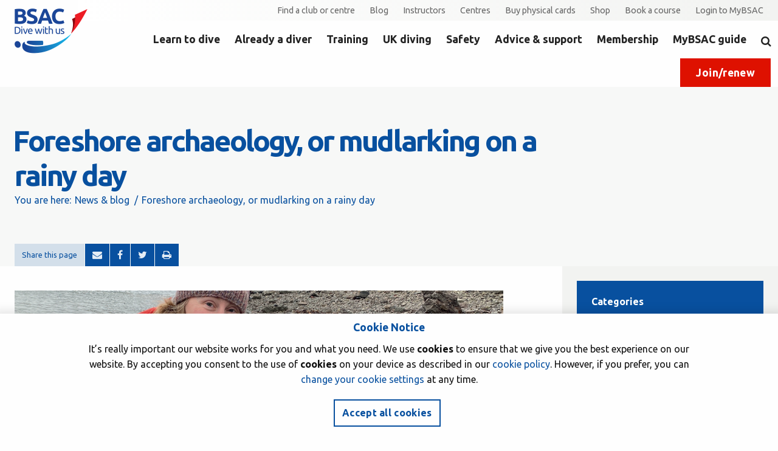

--- FILE ---
content_type: text/html;charset=UTF-8
request_url: https://www.bsac.com/news-and-blog/foreshore-archaeology-mudlarking-marine-treasure-hunting-finds/
body_size: 38399
content:
<!DOCTYPE html>
<html lang="en">
<head>
	<title>Foreshore archaeology, or mudlarking on a rainy day - British Sub-Aqua Club</title>
<meta http-equiv="Content-Type" content="text/html; charset=UTF-8">
<meta name="viewport" content="width=device-width, initial-scale=1">
<meta name="restricted" content="false" />

<meta property="og:type" content="website">
<meta property="og:title" content="Foreshore archaeology, or mudlarking on a rainy day">
<meta property="og:description" content="Blown out on a wet weekend in Plymouth, Kirsty Andrews signs up for a course in archaeology of the foreshore">
<meta property="og:image" content="https://www.bsac.com/public/social-img/foreshore-archaeology-900.jpg">
<meta property="og:url" content="https://www.bsac.com/news-and-blog/foreshore-archaeology-mudlarking-marine-treasure-hunting-finds/">
<meta property="og:site_name" content="British Sub-Aqua Club">
<meta name="twitter:card" content="summary_large_image"><link rel="shortcut icon" href="/favicon.ico" type="image/x-icon">
<link rel="icon" type="image/x-icon" href="/favicon.ico">
<link rel="icon" type="image/png" href="/favicon-32x32.png" sizes="32x32" />
<link rel="icon" type="image/png" href="/favicon-16x16.png" sizes="16x16" />

<link href="https://fonts.googleapis.com/css?family=Ubuntu:400,500,700" rel="stylesheet">

<link rel="stylesheet" href="https://unpkg.com/leaflet@1.9.3/dist/leaflet.css" /> 

<link type="text/css" rel="stylesheet" href="/public/css/main-bsac.2488256c1484c5cb7690d578ad29c925.css" media="all">
    
<link type="text/css" rel="stylesheet" href="/public/css/print-bsac.6659a398261e9bf2d78a406da01ac07a.css" media="print">
    <!--[if gt IE 7]>

<link type="text/css" rel="stylesheet" href="/public/css/legacy-bsac.e54f303cb225e66be12c253e80b9c121.css" media="all">
    <![endif]-->
<link href="/news-and-blog/feed.xml" rel="alternate" type="application/rss+xml" title="British Sub-Aqua Club - News & blog"></head>
<body class="default-template blog-page preview-false default two-columns">
	<!-- Google Tag Manager (noscript) --><!-- End Google Tag Manager (noscript) -->







<div class="page">
		<!--jsearch-ignore-->
<div class="container container--mast" id="mast">
	<div class="container-inner">
		<div class="page-branding">
			<a class="site-logo" href="/">
	<img src="/themes/bsac/gfx/logos/bsac-logo.png" alt="BSAC - Dive with us">
</a></div>
		<div class="nav nav--mobile">
	<div id="profile">
		<a href="/my-bsac/"><span class="show-for-sr">MyBSAC</span><i class="fa fa-user"></i></a>
	</div>
	<div id="search">
		<a href="/sitesearch/"><span class="show-for-sr">Search</span><i class="fa fa-search"></i></a>
	</div>
	<div id="hamburger">
		<span class="show-for-sr">Menu</span>
		<i class="fa fa-bars"></i>
	</div>
</div><div class="nav nav--header">
	<a class="nav-item" href="/find-a-club-or-centre/" target="_self">Find a club or centre</a><a class="nav-item" href="/news-and-blog/" target="_self">Blog</a><a class="nav-item" href="/instructors/" target="_self">Instructors</a><a class="nav-item" href="/centres/" target="_self">Centres</a><a class="nav-item" href="/qcards/" target="_self">Buy physical cards</a><a class="nav-item" href="/shop/" target="_blank">Shop</a><a class="nav-item" href="/events/" target="_self">Book a course</a><a class="user-login nav-item" href="/my-bsac/">Login to MyBSAC</a>
		</div>
<div class="nav nav--primary" id="nav1">
	<nav>
		<div class="nav-item-lvl1">
				<a href="/learn-to-dive/" id="nav-learn-to-dive" target="_self" class="nav-item inactive ">
					Learn to dive
					</a>
				<div class="level2">
	<div class="level2-item">
	<div class="level2-inner">
		<a href="/learn-to-dive/new-to-scuba-diving/">New to scuba diving?</a><div class="level3">
			<a href="/learn-to-dive/new-to-scuba-diving/become-a-scuba-diver/" target="_self">Become a scuba diver</a><a href="/learn-to-dive/new-to-scuba-diving/why-learn-with-bsac/" target="_self">Why learn with BSAC?</a><a href="/learn-to-dive/new-to-scuba-diving/try-scuba-diving-in-a-pool/" target="_self">Try scuba diving in a pool</a></div>
	</div>
</div><div class="level2-item">
	<div class="level2-inner">
		<a href="/learn-to-dive/ocean-diver-beginner-course/">Ocean Diver beginner course</a><div class="level3">
			<a href="/learn-to-dive/ocean-diver-beginner-course/how-much-will-learning-to-dive-cost/" target="_self">How much will learning to dive cost? </a><a href="/learn-to-dive/ocean-diver-beginner-course/how-long-does-it-take-to-learn/" target="_self">How long does it take to learn?</a><a href="/learn-to-dive/ocean-diver-beginner-course/what-equipment-will-i-need/" target="_self">What equipment will I need?</a></div>
	</div>
</div><div class="level2-item">
	<div class="level2-inner">
		<a href="/learn-to-dive/learn-to-snorkel/">Learn to snorkel</a><div class="level3">
			<a href="/learn-to-dive/learn-to-snorkel/beginner-snorkelling-courses/" target="_self">Beginner snorkelling courses</a><a href="/learn-to-dive/learn-to-snorkel/snorkelling-in-the-uk/" target="_self">Snorkelling in the UK</a></div>
	</div>
</div><div class="level2-item">
	<div class="level2-inner">
		<a href="/learn-to-dive/all-scuba-courses/">All scuba courses</a><div class="level3">
			<a href="/learn-to-dive/all-scuba-courses/discovery-diver-learn-to-dive-from-the-age-of-10/" target="_self">Discovery Diver: learn to dive from the age of 10</a><a href="/learn-to-dive/all-scuba-courses/ocean-diver-learn-to-dive-from-the-age-of-12/" target="_self">Ocean Diver: learn to dive from the age of 12</a></div>
	</div>
</div><div class="level2-item">
			<div class="level2-inner">
				<span class="nav-more">More...</span>
				<div class="level3">
							<a href="/learn-to-dive/try-uk-diving/" target="_self">Try UK diving</a></div>
					<div class="level3">
							<a href="/learn-to-dive/join-bsac/" target="_self">Already a diver? Switch to BSAC</a></div>
					<div class="level3">
							<a href="/learn-to-dive/get-involved/" target="_self">Get involved</a></div>
					<div class="level3">
							<a href="/learn-to-dive/volunteer/" target="_self">Volunteer</a></div>
					</div>
		</div>
	</div></div>
		<div class="nav-item-lvl1">
				<a href="/already-a-diver/" id="nav-already-a-diver" target="_self" class="nav-item inactive ">
					Already a diver
					</a>
				<div class="level2">
	<div class="level2-item">
	<div class="level2-inner">
		<a href="/already-a-diver/qualified-padi-diver/">Qualified PADI (or other agency) diver?</a><div class="level3">
			<a href="/already-a-diver/qualified-padi-diver/equivalent-bsac-qualifications/" target="_self">Equivalent BSAC qualifications</a></div>
	</div>
</div><div class="level2-item">
	<div class="level2-inner">
		<a href="/already-a-diver/refresh-your-scuba-skills/">Refresh your scuba skills</a><div class="level3">
			</div>
	</div>
</div><div class="level2-item">
	<div class="level2-inner">
		<a href="/already-a-diver/start-a-diving-club/">Start a diving club</a><div class="level3">
			</div>
	</div>
</div><div class="level2-item">
	<div class="level2-inner">
		<a href="/already-a-diver/qualified-instructor/">Qualified PADI, SAA or SSI Instructor?</a><div class="level3">
			<a href="/already-a-diver/qualified-instructor/instructor-crossover-course/" target="_self">Instructor crossover course</a></div>
	</div>
</div><div class="level2-item">
			<div class="level2-inner">
				<span class="nav-more">More...</span>
				<div class="level3">
							<a href="/already-a-diver/why-join-bsac/" target="_self">Why choose BSAC?</a></div>
					<div class="level3">
							<a href="/already-a-diver/learnt-overseas/" target="_self">Learnt to scuba dive overseas?</a></div>
					<div class="level3">
							<a href="/already-a-diver/technical-diver/" target="_self">Other agency tech diver?</a></div>
					<div class="level3">
							<a href="/already-a-diver/try-uk-diving/" target="_self">Try UK diving</a></div>
					</div>
		</div>
	</div></div>
		<div class="nav-item-lvl1">
				<a href="/training/" id="nav-training" target="_self" class="nav-item inactive ">
					Training
					</a>
				<div class="level2">
	<div class="level2-item">
	<div class="level2-inner">
		<a href="/training/learn-to-scuba-dive/">Learn to scuba dive</a><div class="level3">
			<a href="/training/learn-to-scuba-dive/new-to-scuba-diving-q/" target="_self">New to scuba diving?</a><a href="/training/learn-to-scuba-dive/try-scuba-diving/" target="_self">Try scuba diving</a><a href="/training/learn-to-scuba-dive/adventure-diver-course/" target="_self">Adventure Diver course</a><a href="/training/learn-to-scuba-dive/discovery-diver/" target="_self">Discovery Diver course</a><a href="/training/learn-to-scuba-dive/" class="nav-more">More...</a></div>
	</div>
</div><div class="level2-item">
	<div class="level2-inner">
		<a href="/training/learn-to-snorkel/">Learn to snorkel</a><div class="level3">
			<a href="/training/learn-to-snorkel/what-gear-will-i-need/" target="_self">What gear will I need?</a><a href="/training/learn-to-snorkel/beginner-course/" target="_self">Beginner courses</a><a href="/training/learn-to-snorkel/snorkel-centres/" target="_self">Snorkelling centres</a><a href="/training/learn-to-snorkel/snorkelling-in-the-uk/" target="_self">Snorkelling in the UK</a><a href="/training/learn-to-snorkel/" class="nav-more">More...</a></div>
	</div>
</div><div class="level2-item">
	<div class="level2-inner">
		<a href="/training/skill-development-courses/">Skill Development Courses</a><div class="level3">
			<a href="/training/skill-development-courses/club-diving-courses/" target="_self">Club diving courses</a><a href="/training/skill-development-courses/safety-and-rescue-courses/" target="_self">Safety and rescue courses</a><a href="/training/skill-development-courses/seamanship-courses/" target="_self">Seamanship courses</a><a href="/training/skill-development-courses/special-interest-courses/" target="_self">Special interest courses</a><a href="/training/skill-development-courses/" class="nav-more">More...</a></div>
	</div>
</div><div class="level2-item">
	<div class="level2-inner">
		<a href="/training/instructor-courses/">Instructor courses</a><div class="level3">
			<a href="/training/instructor-courses/scuba-instruction/" target="_self">All scuba instructor training courses</a><a href="/training/instructor-courses/instructing-sdcs/" target="_self">Instructing Skill Development Courses (SDCs)</a><a href="/training/instructor-courses/technical-diving-instruction/" target="_self">Technical diving instruction</a><a href="/training/instructor-courses/snorkel-instruction/" target="_self">Snorkel instruction</a><a href="/training/instructor-courses/" class="nav-more">More...</a></div>
	</div>
</div><div class="level2-item">
			<div class="level2-inner">
				<span class="nav-more">More...</span>
				<div class="level3">
							<a href="/training/technical-diving-courses/" target="_self">Technical diving courses</a></div>
					<div class="level3">
							<a href="/training/diver-grade-courses/" target="_self">Diver grade courses</a></div>
					<div class="level3">
							<a href="/training/snorkelling-courses/" target="_self">Snorkeller grade courses</a></div>
					<div class="level3">
							<a href="/training/childrens-courses/" target="_self">Children&#039;s courses</a></div>
					</div>
		</div>
	</div></div>
		<div class="nav-item-lvl1">
				<a href="/uk-diving/" id="nav-uk-diving" target="_self" class="nav-item inactive ">
					UK diving
					</a>
				<div class="level2">
	<div class="level2-item">
	<div class="level2-inner">
		<a href="/uk-diving/why-we-love-uk-diving/">Why we love UK diving</a><div class="level3">
			<a href="/uk-diving/why-we-love-uk-diving/world-class-wreck-diving/" target="_self">World class wreck diving</a><a href="/uk-diving/why-we-love-uk-diving/marine-life-encounters/" target="_self">Marine life encounters</a><a href="/uk-diving/why-we-love-uk-diving/video-diving-with-grey-seals-in-360/" target="_self">Video - Diving with grey seals in 360&deg;</a></div>
	</div>
</div><div class="level2-item">
	<div class="level2-inner">
		<a href="/uk-diving/try-uk-diving/">Try UK diving</a><div class="level3">
			<a href="/uk-diving/try-uk-diving/top-uk-dive-sites/" target="_self">Top UK dive sites</a><a href="/uk-diving/try-uk-diving/uk-inland-dive-sites/" target="_self">UK inland dive sites</a><a href="/uk-diving/try-uk-diving/uk-shore-diving/" target="_self">UK shore diving</a><a href="/uk-diving/try-uk-diving/scuba-gear-for-uk-diving/" target="_self">Scuba gear for UK diving</a></div>
	</div>
</div><div class="level2-item">
	<div class="level2-inner">
		<a href="/uk-diving/snorkelling-in-the-uk/">Snorkelling in the UK</a><div class="level3">
			<a href="/uk-diving/snorkelling-in-the-uk/top-uk-snorkelling-sites/" target="_self">Top UK snorkelling sites</a></div>
	</div>
</div><div class="level2-item">
	<div class="level2-inner">
		<a href="/uk-diving/uk-diving-faqs/">UK diving FAQs</a><div class="level3">
			</div>
	</div>
</div><div class="level2-item">
			<div class="level2-inner">
				<span class="nav-more">More...</span>
				<div class="level3">
							<a href="/uk-diving/diving-expeditions/" target="_self">Diving expeditions</a></div>
					<div class="level3">
							<a href="/uk-diving/scuba-gear-for-uk-diving/" target="_self">Scuba gear for UK diving</a></div>
					<div class="level3">
							<a href="/uk-diving/top-uk-dive-sites/" target="_self">Top UK dive sites</a></div>
					<div class="level3">
							<a href="/uk-diving/top-uk-snorkelling/" target="_self">Top UK snorkelling sites</a></div>
					</div>
		</div>
	</div></div>
		<div class="nav-item-lvl1">
				<a href="/safety/" id="nav-safety" target="_self" class="nav-item inactive ">
					Safety
					</a>
				<div class="level2">
	<div class="level2-item">
	<div class="level2-inner">
		<a href="/safety/diving-incidents/">Diving and Snorkelling Incidents</a><div class="level3">
			<a href="/safety/diving-incidents/in-the-event-of-a-diving-incident/" target="_self">In the event of a diving incident</a><a href="/safety/diving-incidents/reporting-a-diving-incident/" target="_self">Reporting a diving incident</a><a href="/safety/diving-incidents/when-you-should-report-a-diving-incident/" target="_self">When you should report a diving incident</a><a href="/safety/diving-incidents/why-you-should-report-a-diving-incident/" target="_self">Why you should report a diving incident</a><a href="/safety/diving-incidents/" class="nav-more">More...</a></div>
	</div>
</div><div class="level2-item">
	<div class="level2-inner">
		<a href="/safety/member-insurance/">Member insurance</a><div class="level3">
			<a href="/safety/member-insurance/summary-of-cover/" target="_self">Summary of cover document</a></div>
	</div>
</div><div class="level2-item">
	<div class="level2-inner">
		<a href="/safety/medical-matters-and-medical-forms/">Medical matters and medical forms</a><div class="level3">
			<a href="/safety/medical-matters-and-medical-forms/diving-fitness-and-medical-information/" target="_self">Diving fitness and medical forms</a><a href="/safety/medical-matters-and-medical-forms/snorkelling-fitness-and-medical-information/" target="_self">Snorkelling fitness and medical forms</a><a href="/safety/medical-matters-and-medical-forms/medical-referee-form/" target="_blank">Download medical referee form</a><a href="/safety/medical-matters-and-medical-forms/medical-conditions/" target="_blank">UKDMC medical conditions</a><a href="/safety/medical-matters-and-medical-forms/" class="nav-more">More...</a></div>
	</div>
</div><div class="level2-item">
	<div class="level2-inner">
		<a href="/safety/dci-helpline-national-decompression-illness-helpline/">DCI helpline - National decompression illness helpline</a><div class="level3">
			<a href="/safety/dci-helpline-national-decompression-illness-helpline/oxygen-administration-training/" target="_self">Oxygen administration training</a><a href="/safety/dci-helpline-national-decompression-illness-helpline/incident-procedurecasualty-assessment/" target="_self">Incident procedure and casualty assessment forms</a></div>
	</div>
</div><div class="level2-item">
			<div class="level2-inner">
				<span class="nav-more">More...</span>
				<div class="level3">
							<a href="/safety/bsacs-safe-diving-guide/" target="_self">BSAC&#039;s Safe Diving Guide</a></div>
					<div class="level3">
							<a href="/safety/is-diving-safe-press-information/" target="_self">Is diving safe - press information</a></div>
					<div class="level3">
							<a href="/safety/pool-safety-officers-guidelines/" target="_self">Pool safety officer&#039;s guidelines</a></div>
					<div class="level3">
							<a href="/safety/diver-guidance-for-immersion-pulmonary-oedema-ipo/" target="_self">Diver Guidance for Immersion Pulmonary Oedema (IPO)</a></div>
					</div>
		</div>
	</div></div>
		<div class="nav-item-lvl1">
				<a href="/advice-and-support/" id="nav-advice-and-support" target="_self" class="nav-item inactive ">
					Advice &amp; support
					</a>
				<div class="level2">
	<div class="level2-item">
	<div class="level2-inner">
		<a href="/advice-and-support/this-is-bsac/">This is BSAC</a><div class="level3">
			<a href="/advice-and-support/this-is-bsac/what-we-do/" target="_self">What we do</a><a href="/advice-and-support/this-is-bsac/bsac-team/" target="_self">BSAC team</a><a href="/advice-and-support/this-is-bsac/governance/" target="_self">Governance</a><a href="/advice-and-support/this-is-bsac/bsac-rules-and-policies/" target="_self">BSAC rules and policies</a><a href="/advice-and-support/this-is-bsac/" class="nav-more">More...</a></div>
	</div>
</div><div class="level2-item">
	<div class="level2-inner">
		<a href="/advice-and-support/club-support/">Support for clubs</a><div class="level3">
			<a href="/advice-and-support/club-support/diving-support/" target="_self">Diving and training support</a><a href="/advice-and-support/club-support/snorkelling-support/" target="_self">Snorkelling support</a><a href="/advice-and-support/club-support/grow-your-club/" target="_self">Grow your club</a><a href="/advice-and-support/club-support/duty-of-care-and-welfare/" target="_self">Duty of care and welfare</a><a href="/advice-and-support/club-support/" class="nav-more">More...</a></div>
	</div>
</div><div class="level2-item">
	<div class="level2-inner">
		<a href="/advice-and-support/instructor-support/">Support for instructors</a><div class="level3">
			<a href="/advice-and-support/instructor-support/download-instructor-materials/" target="_self">Download instructor materials</a><a href="/advice-and-support/instructor-support/advanced-ocean-diver-support/" target="_self">Advanced Ocean Diver support</a><a href="/advice-and-support/instructor-support/success-with-instructor-exams/" target="_self">Instructor exam support</a><a href="/advice-and-support/instructor-support/dtp-courses-you-can-teach/" target="_self">DTP courses you can teach</a><a href="/advice-and-support/instructor-support/" class="nav-more">More...</a></div>
	</div>
</div><div class="level2-item">
	<div class="level2-inner">
		<a href="/advice-and-support/centre-support/">Support for centres</a><div class="level3">
			<a href="/advice-and-support/centre-support/diver-training-support/" target="_self">Diver training support</a><a href="/advice-and-support/centre-support/centre-instructor-workshops/" target="_self">Centre instructor workshops</a><a href="/advice-and-support/centre-support/qcard-applications-for-centres/" target="_self">QCard Applications for Centres</a><a href="/advice-and-support/centre-support/new-bsac-brand/" target="_self">BSAC brand and centre promo materials</a><a href="/advice-and-support/centre-support/" class="nav-more">More...</a></div>
	</div>
</div><div class="level2-item">
			<div class="level2-inner">
				<span class="nav-more">More...</span>
				<div class="level3">
							<a href="/advice-and-support/support-for-regional-teams/" target="_self">Support for Regional Teams</a></div>
					<div class="level3">
							<a href="/advice-and-support/diver-training-support/" target="_self">Diver training support</a></div>
					<div class="level3">
							<a href="/advice-and-support/protect-our-seas/" target="_self">Protect our seas</a></div>
					<div class="level3">
							<a href="/advice-and-support/technical-diving/" target="_self">Technical diving</a></div>
					</div>
		</div>
	</div></div>
		<div class="nav-item-lvl1">
				<a href="/membership/" id="nav-membership" target="_self" class="nav-item inactive ">
					Membership
					</a>
				<div class="level2">
	<div class="level2-item">
	<div class="level2-inner">
		<a href="/membership/rejoin-bsac-today/">Join or renew with BSAC</a><div class="level3">
			</div>
	</div>
</div><div class="level2-item">
	<div class="level2-inner">
		<a href="/membership/member-benefits/">Member benefits</a><div class="level3">
			<a href="/membership/member-benefits/bsac-travel-partners/" target="_self">Dive travel discounts</a><a href="/membership/member-benefits/bsac-kit-partners/" target="_self">Dive kit discounts</a><a href="/membership/member-benefits/insurance-discounts/" target="_self">Insurance discounts</a><a href="/membership/member-benefits/bsac-plus/" target="_self">Save with BSAC Plus</a><a href="/membership/member-benefits/" class="nav-more">More...</a></div>
	</div>
</div><div class="level2-item">
	<div class="level2-inner">
		<a href="/membership/scuba-magazine/">SCUBA magazine</a><div class="level3">
			<a href="/membership/scuba-magazine/iscuba-archive/" target="_self">iSCUBA archive</a><a href="/membership/scuba-magazine/sample-copy-of-iscuba/" target="_self">Sample copy of iSCUBA</a><a href="/membership/scuba-magazine/got-a-story-for-scuba/" target="_self">Got a story for SCUBA?</a><a href="/membership/scuba-magazine/advertise-with-scuba/" target="_self">Advertise with SCUBA</a></div>
	</div>
</div><div class="level2-item">
	<div class="level2-inner">
		<a href="/membership/member-insurance/">Member insurance</a><div class="level3">
			</div>
	</div>
</div><div class="level2-item">
	<div class="level2-inner">
		<a href="/membership/support-bsac-with-easy-fundraising/">Support BSAC with Easy Fundraising</a><div class="level3">
			</div>
	</div>
</div></div></div>
		<div class="nav-item-lvl1">
				<a href="/mybsac-guide/" id="nav-mybsac-guide" target="_self" class="nav-item inactive ">
					MyBSAC guide
					</a>
				<div class="level2">
	</div></div>
		<div class="nav-item-lvl1">
		<a href="/sitesearch/" class="site-search-link"><span class="show-for-sr">Search</span><i class="fa fa-search"></i></a>
	</div>
		<a href="/joinrenew/" class="button button--secondary">Join/renew</a>
		</nav>
</div>
</div>
</div>
<!--jsearch-end-ignore-->
<!--jsearch-ignore-->
<div class="container container--pageHeader no-image"  id="page-header">
	<div class="container-inner">
		<h1 class="page-title">Foreshore archaeology, or mudlarking on a rainy day</h1>
		<div class="breadcrumbs">
			



<ol><li>You are here:</li><li class="branch"><a href="../">News &amp; blog</a></li><li class="leaf">Foreshore archaeology, or mudlarking on a rainy day</li></ol>
</div>
		<div id="social-bookmarks" class="socialLinks blog-social">
			<ul>
				<li class="page-social-link"><span>Share this page</span></li>
				<li class="mini-win page-social-link"><a title="Mail" href="mailto:?subject=BSAC - Foreshore archaeology, or mudlarking on a rainy day&amp;body=https://www.bsac.com/news-and-blog/foreshore-archaeology-mudlarking-marine-treasure-hunting-finds/"><i class="fa fa-envelope"></i></a></li><li class="mini-win page-social-link"><a title="Facebook" href="http://www.facebook.com/sharer/sharer.php?u=https://www.bsac.com/news-and-blog/foreshore-archaeology-mudlarking-marine-treasure-hunting-finds/"><i class="fa fa-facebook"></i></a></li><li class="full-win page-social-link"><a title="Twitter" href="http://twitter.com/home?status=https://www.bsac.com/news-and-blog/foreshore-archaeology-mudlarking-marine-treasure-hunting-finds/"><i class="fa fa-twitter"></i></a></li><li><a title="Print this page" href="javascript:window.print()"><i class="fa fa-print"></i></a></li>
			</ul>
		</div>
	</div></div>
<!--jsearch-end-ignore-->
<main class="container container--main" id="main">
			<div class="container-inner">
				<div id="primary" class="container container--primary">
	<div class="container-inner">
		

<div class="wysiwyg">
		  	
</div>
		<div class="row">
			<div class="large-11 small-12 end columns no-pad">

				<div class="featured-img">
						<img src="/public/blogs-posts/foreshore-archaeology-1024.jpg" alt="">
					</div><div class="post-details wysiwyg">
					<p class="standfirst">Blown out on a wet weekend in Plymouth, Kirsty Andrews signs up for a course in archaeology of the foreshore.</p>
<p>A wet, windy weekend. We&rsquo;ve had far too many of those to count this year. One day this Spring, I looked aghast at the weather forecast, gnashed my teeth and messaged my buddy to cancel our tentative plans for the next few days. Given that our plan A was a total washout, though, did he fancy an alternative option for our Saturday&rsquo;s fun - I&rsquo;d seen an advert online, I said.</p>
<p>So it was that we booked to attend a day&rsquo;s course at Mountbatten enticingly entitled &lsquo;Introduction to Foreshore Archaeology in Plymouth Sound&rsquo;, run by the SHIPS project, a community interest company whose purpose is to research and explore maritime historical sites and events. Some dry classroom stuff followed by a decidedly damp afternoon patrolling the aforementioned foreshore in search of excitement.&nbsp;</p>
<blockquote>Did we find treasure? Why yes, we did (of sorts). From glass bottles to ceramics to metal pins from warships to old ammunition cases, it was quite a hoard</blockquote>
<p>I&rsquo;ve remarked before on what a broad church diving is, offering something for everyone. Marine archaeology is a branch I&rsquo;d not previously explored, and I thought that this was a great opportunity to expand my horizons. To my surprise, we two were the only divers in the group of 20 or so. Our classmates were a mixed bunch; we comprised water lovers of various ilks, some already amateur archaeology sleuths, but mostly beginners. Some were interested local residents; some were families on an educational day out. It felt great to bring a broad range of skills and experience together and learn something new.&nbsp;</p>
<p>During the classroom sessions we learned just a taster of the incredible maritime history of the Plymouth area, which I already was aware was enough to fill more than a morning. Peter and Mallory, the brains behind the SHIPS project, are incredibly knowledgeable and experienced, with some great tales to tell. What actually is the foreshore and how best would we explore it? I know you know it&rsquo;s the area between high-water and low-water marks, don&rsquo;t worry. We were also instructed on how to process and record our finds precisely so that they could be catalogued and contribute to wider understanding. We were then let loose to see what we could find for ourselves, just right outside the Mountbatten Centre, which it so happens is a productive spot.</p>
<p><img style="float: right; padding-left: 20px; padding-bottom: 20px;" src="/public/images/foreshore-archaeology-350.jpg" alt="Finds from the foreshore" width="350" height="350">Did we find treasure? Why yes, we did (of sorts). From glass bottles to ceramics to metal pins from warships to old ammunition cases, it was quite a hoard, and kept us peering with interest at the shore, even in blustery weather. Our prize of the day was an old clay pipe in fairly decent condition. These are actually pretty common, being single-use throw-away &lsquo;vape&rsquo; equivalents; there are plenty to be found if you know where to look.&nbsp;</p>
<p>The next time I get the opportunity to dive a site known for picking up old bits and pieces of historical interest, I shan&rsquo;t turn my nose up. I&rsquo;ll still be on the lookout for my favourite marine species, don&rsquo;t get me wrong, but if an old piece of pottery pops up, I&rsquo;ll be interested in investigating its history, perhaps with the aid of my new friends at the SHIPS project. It was a great use of a wet weekend and something I&rsquo;d recommend to all my diver friends.</p>
<p><em>Article &lsquo;Here be treasure&rsquo; by Kirsty Andrews first published in SCUBA magazine, Issue 139 October 2023.</em></p>
				</div><!--jsearch-ignore-->
	<div class="tags post-tags">
			<a href="/news-and-blog/tags/scuba+columns/">#Scuba Columns</a>
				<a href="/news-and-blog/tags/kirsty+andrews/">#Kirsty Andrews</a>
				</div>
	<!--jsearch-end-ignore-->
<!--jsearch-ignore-->
				<div class="blog-footer">
					<div class="blog-author">
					<p class="author">
							<img src="/public/blogs/tiny_kirsty-andrews.jpeg" alt="Image for Kirsty Andrews" width="52">
							
							Author: Kirsty Andrews | Posted 06 Oct 2023
						</p>
					</div>
					<div id="social-bookmarks" class="socialLinks blog-social">
			<ul>
				<li class="page-social-link"><span>Share this page</span></li>
				<li class="mini-win page-social-link"><a title="Mail" href="mailto:?subject=BSAC - Foreshore archaeology, or mudlarking on a rainy day&amp;body=https://www.bsac.com/news-and-blog/foreshore-archaeology-mudlarking-marine-treasure-hunting-finds/"><i class="fa fa-envelope"></i></a></li><li class="mini-win page-social-link"><a title="Facebook" href="http://www.facebook.com/sharer/sharer.php?u=https://www.bsac.com/news-and-blog/foreshore-archaeology-mudlarking-marine-treasure-hunting-finds/"><i class="fa fa-facebook"></i></a></li><li class="full-win page-social-link"><a title="Twitter" href="http://twitter.com/home?status=https://www.bsac.com/news-and-blog/foreshore-archaeology-mudlarking-marine-treasure-hunting-finds/"><i class="fa fa-twitter"></i></a></li><li><a title="Print this page" href="javascript:window.print()"><i class="fa fa-print"></i></a></li>
			</ul>
		</div>
	</div>
				<!--jsearch-end-ignore-->
			</div>
		</div>







	
	
	  
	  
	    
	    
	    
	    



	  
	    
	    
	    
	    



	  
	
</div>
</div>
<div id="secondary" class="container container--secondary"><div class="container-inner">
	<!--jsearch-ignore-->
<div class="attached attached--categories">
	<h2>Categories</h2>
	<ul class="attached-list">
		<li class="inactive">
				<a href="/news-and-blog/categories/bsac-news/">BSAC news</a>
			</li>
		<li class="inactive">
				<a href="/news-and-blog/categories/bsac-clubs/">BSAC clubs</a>
			</li>
		<li class="inactive">
				<a href="/news-and-blog/categories/environment/">Environment</a>
			</li>
		<li class="inactive">
				<a href="/news-and-blog/categories/campaigning/">Campaigning</a>
			</li>
		<li class="inactive">
				<a href="/news-and-blog/categories/kit/">Kit</a>
			</li>
		<li class="inactive">
				<a href="/news-and-blog/categories/safety/">Safety</a>
			</li>
		<li class="inactive">
				<a href="/news-and-blog/categories/support-for-clubs/">Support for clubs</a>
			</li>
		<li class="inactive">
				<a href="/news-and-blog/categories/learning-to-dive/">Learning to dive</a>
			</li>
		<li class="inactive">
				<a href="/news-and-blog/categories/training-and-skills/">Training and skills</a>
			</li>
		<li class="inactive">
				<a href="/news-and-blog/categories/member-stories-and-trip-reports/">Member stories and trip reports</a>
			</li>
		</ul>
</div>
<!--jsearch-end-ignore--><!--jsearch-ignore-->
<div class="attached attached--recentPosts">
	<h2>Recent posts</h2>
	<ul class="attached-list">
		<li class="has-image">
				<a href="/news-and-blog/book-your-bsac-workshops-at-the-go-diving-show/">
					<img src="/public/blogs-posts/tiny_1bsac-go-diving-show-2025-600.jpeg">
					<span>Book your BSAC workshops at the Go Diving Show</span>
				</a>
			</li>
		<li class="has-image">
				<a href="/news-and-blog/fathoms-free-honoured-with-the-kings-award-for-voluntary/">
					<img src="/public/blogs-posts/tiny_1bsac-fathoms-free-600.jpeg">
					<span>Fathoms Free honoured with the King's Award for Voluntary Service</span>
				</a>
			</li>
		<li class="has-image">
				<a href="/news-and-blog/two-sophies-watch-the-january-2026-meeting/">
					<img src="/public/blogs-posts/tiny_two-sophies-600.jpeg">
					<span>Two Sophies: watch the January 2026 meeting</span>
				</a>
			</li>
		</ul>
</div>
<!--jsearch-end-ignore-->







	
	
	  
	  
	    
	    
	    
	    




<div class="attached attached--widget" id="widget-238">
	<a href="/news-and-blog/foreshore-archaeology-mudlarking-marine-treasure-hunting-finds/?module=widgets&action=cta&ref=238" class="newwinfalse" >
			<img class="attached-image" src="/public/widgets/display_shoresurveyor-widget.jpeg" alt="BSAC Shore Surveyor course - learn more">
		</a>
	<div class="attached-inner">
		<div class="text">
				<h2>Shore Surveyor course</h2>
				<div class="inner">
					<p>This eLearning course gives you the knowledge and skills you need to carry out shore surveys and help protect native species, including precious oyster beds and seagrass.</p>
				</div>
				<a class="button newwinfalse" href="/news-and-blog/foreshore-archaeology-mudlarking-marine-treasure-hunting-finds/?module=widgets&action=cta&ref=238">Learn more</a>
			</div>
		</div>
</div>







	
	
	  
	  
	    
	    
	    
	    



	  
	    
	    
	    
	    



	  
	    
	    
	    
	    



	  
	
</div></div>
</div>
		</main>
		<div id="tertiary" class="container container--tertiary"><div class="container-inner">
	







	
	
	  
	  
	    
	    
	    
	    



	  
	
</div></div><!--jsearch-ignore-->
<div class="container container--footer">
	<div class="container-inner">
		<div class="foot-logo">
			<svg width="112" height="69" class="svgIcon">
		<title></title>
		<image xlink:href="/themes/bsac/gfx/logos/footer-logo.svg" src="/themes/bsac/gfx/logos/footer-logo.png" width="112" height="69" title="" alt="" />
	</svg></div>

		<div class="grid grid--spaced">
			<div class="grid-cell u-md-size1of3 u-lg-size1of4 site-details">
				<p class="no-opac"><b>British Sub-Aqua Club</b></p>
				<p class="details">Telford's Quay
South Pier Road</p>
				<p class="details">Ellesmere Port</p>
				<p class="details">Cheshire</p>
				<p class="details">CH65 4FL</p><p class="tel-email"><a href="tel:"></a><br><a href="mailto:"></a></p>
			</div>

			<div class="grid-cell u-md-size1of3 u-lg-size1of4 ">
				  <ul class="footer-nav">
				  	<li class="pos1"><a href="/learn-to-dive/" target="_self">Learn to dive</a></li><li class="pos2"><a href="/membership/" target="_self">Membership</a></li><li class="pos3"><a href="/contact-us/" target="_self">Contact us</a></li><li class="pos4"><a href="/media-centre/" target="_self">Media centre</a></li><li class="pos5"><a href="/bsac-rules-and-policies/" target="_self">BSAC rules and policies</a></li><li class="pos6"><a href="/website-disclaimer/" target="_self">Website disclaimer</a></li><li class="pos7"><a href="/sitemap/" target="_self">Sitemap</a></li><li class="pos8"><a href="/this-is-bsac/" target="_self">This is BSAC</a></li><li class="pos9"><a href="/safeguarding/" target="_self">Safeguarding</a></li></ul>
				</div>
			<div class="grid-cell u-md-size1of3 u-lg-size1of4 ">
				  <ul class="footer-nav">
				  	<li class="pos10"><a href="/privacy-policy/" target="_self">Privacy policy</a></li><li class="pos11"><a href="/events/" target="_self">Book a course</a></li><li class="pos12"><a href="/medical-matters-and-medical-forms/" target="_self">Medical matters and medical forms</a></li><li class="pos13"><a href="/member-insurance/" target="_self">Member insurance</a></li></ul>
				</div>
			<div class="grid-cell u-lg-size1of4 ">
				<p>Stay Connected</p>
				<div class="socials"><a target="_blank" href="https://www.facebook.com/BritishSubAquaClub"><i class="fa fa-facebook"></i><span class="show-for-sr">facebook</span></a>
					<a target="_blank" href="https://twitter.com/BSACDIVERS"><i class="fa fa-twitter"></i><span class="show-for-sr">twitter</span></a>
					<a target="_blank" href="https://www.instagram.com/bsacdivers/"><i class="fa fa-instagram"></i><span class="show-for-sr">instagram</span></a>
					<a target="_blank" href="https://www.youtube.com/user/BritishSubAquaClub"><i class="fa fa-youtube-play"></i><span class="show-for-sr">youtube</span></a>
					</div>
				<div class="register">
						<a href="/membership/" class="button button--secondary">Join now</a>
					</div>
				</div>

		</div>
	</div>
</div>
<div class="container container--footerBottom">
	<div class="container-inner">
		<div class="copyright">
			<p>© 2026 British Sub-Aqua Club. Registered in England &amp; Wales 01417376.</p>
		</div>
		<div class="netxtra">
			<p><span>Website by</span> <a target="_blank" href="https://www.netxtra.net/"><b>NetXtra</b></a></p>
		</div>
	</div>
</div>
<!--jsearch-end-ignore--><div id="cookie-notification" class="open"><div class="inner"><h2>Cookie Notice</h2>
			<p>It’s really important our website works for you and what you need. We use <strong>cookies</strong> to ensure that we give you the best experience on our website. By accepting you consent to the use of <strong>cookies</strong> on your device as described in our <a href="/privacy/cookies/">cookie policy</a>. 
				
					However, if you prefer, you can
					<a href="/privacy/cookie-settings/">change your cookie settings</a>
					at any time.
				</p>
			<ul>
				<li class="continue"><a class="button button--neutral" href="/news-and-blog/foreshore-archaeology-mudlarking-marine-treasure-hunting-finds/?action=save-cookie-settings&amp;module=privacy&amp;type=rfst" rel="nofollow">Accept all cookies</a></li>
			</ul></div></div></div>

	
<script type="text/javascript" src="/public/js/core-bsac.b834961ff1a206a822a577860177666b.js"></script>
  </body>
</html>


--- FILE ---
content_type: text/css;charset=UTF-8
request_url: https://www.bsac.com/public/css/print-bsac.6659a398261e9bf2d78a406da01ac07a.css
body_size: 2668
content:
html {
  margin: 0 !important;
}
body {
  font-size: .8em;
}
a[href]:after {
  content: none;
}
h1,
h2,
h3,
h4 {
  color: #222222;
}
h1,
h2,
h3,
h4 {
  color: #222222;
}
#dev-banner,
#admin-bar,
.nav--primary,
.nav--header,
.nav--mobile,
.breadcrumbs,
.container--secondary,
.container--tertiary,
.container--footer,
.container--footerBottom,
.socialLinks,
.home-video video,
.container--blog,
form,
.button,
.paging,
.item--postTeaser .item-image,
.item--postTeaser .item-blog,
.gmap,
.tabs-nav,
.landingBlocks,
.container--findAClub,
.bsacPresident,
.blockHeading {
  display: none !important;
}
.join-mandate-form form {
  display: block !important;
}
.items--safetyGuide .item-content,
.two-columns .container--primary,
.container > .container-inner,
.container--pageHeader,
.tabs-content {
  display: block !important;
  width: 100% !important;
  max-width: none;
  padding: 0 !important;
}
.container--pageHeader > .container-inner,
.container--pageHeader,
.container--mast > .container-inner {
  padding: 0;
}
.page .page-branding {
  position: static;
  padding: 12px 0 24px;
}
.page .page-branding a:after {
  content: none !important;
}
.container--pageHeader {
  background: transparent !important;
  min-height: 0 !important;
}
.container--pageHeader h1 {
  margin-bottom: 24px;
}
.container .container-inner {
  max-width: none !important;
}
.item--postTeaser .item-details {
  padding: 0 0 24px;
  border: none;
  border-bottom: 1px solid;
}
.registerPanel-benefit {
  min-height: 0;
}
.grid {
  display: block;
}
.grid-cell {
  width: 100% !important;
}
.home-banner.home-video {
  height: auto !important;
}
.home-banner.home-video article {
  position: static;
  margin: 24px;
}
.home-banner.home-video .heading {
  max-width: none;
  font-size: 3em;
  text-align: center;
  margin: 0;
}
.home-banner.home-video .page-down {
  display: none;
}
.thisIsBsac {
  display: none;
}
.uk-diving h3 {
  font-size: 2.5em;
}
.uk-diving h4 {
  margin: 0;
}
.uk-diving .grid-cell {
  padding: 0;
  margin: 0;
}
.container--primary form.standard {
  display: block !important;
}
.container--primary form.standard > fieldset {
  border: none;
  padding: 0;
}
.container--primary form.standard .input input,
.container--primary form.standard .input select,
.container--primary form.standard .input textarea {
  padding: 0;
  height: auto;
  border-color: #000;
  border-radius: 0;
}
.container--primary form.standard .field {
  margin-bottom: 10px;
  page-break-inside: avoid;
}
.container--primary form.standard fieldset.submit,
.container--primary form.standard #captcha-fields {
  display: none;
}
.container--primary form.standard .label {
  margin-bottom: 0;
}
